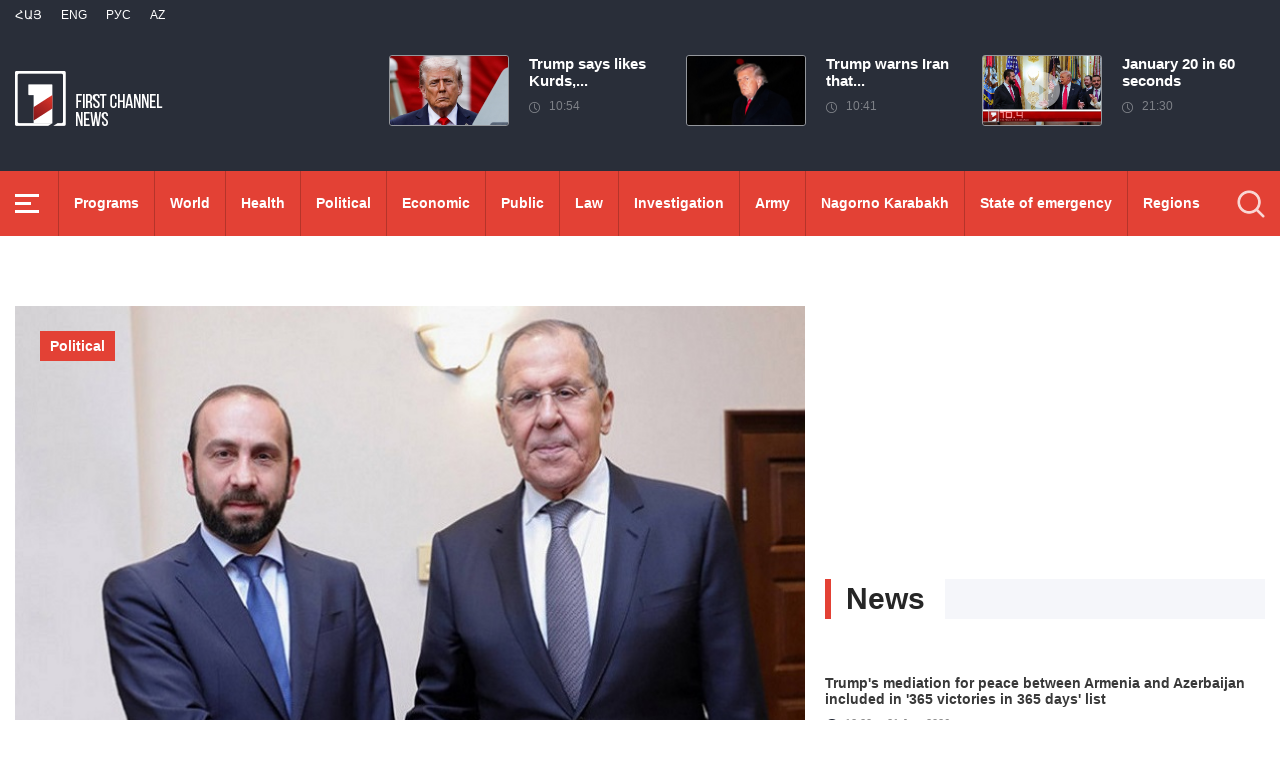

--- FILE ---
content_type: text/html; charset=utf-8
request_url: https://www.1lurer.am/en/2023/03/20/We-are-working-on-promoting-activities-aimed-at-delimitation-of-Armenian-Azerbaijani-border-with-su/899976
body_size: 14270
content:
<!DOCTYPE html>
<!--[if lte IE 1]>
##########################################################################
#
#                  _           _     _             _    _      _ _
#                 (_)         | |   | |           | |  | |    | (_)
#  _ __  _ __ ___  _  ___  ___| |_  | |__  _   _  | |__| | ___| |___  __
# | '_ \| '__/ _ \| |/ _ \/ __| __| | '_ \| | | | |  __  |/ _ \ | \ \/ /
# | |_) | | | (_) | |  __/ (__| |_  | |_) | |_| | | |  | |  __/ | |>  <
# | .__/|_|  \___/| |\___|\___|\__| |_.__/ \__, | |_|  |_|\___|_|_/_/\_\
# | |            _/ |                       __/ |
# |_|           |__/                       |___/
#
# URL: www.helix.am
#
##########################################################################
<![endif]-->
<html lang="en">
<head>
    <meta charset="utf-8" />
    <meta name="viewport" content="width=device-width, initial-scale=1, maximum-scale=1, user-scalable=yes" />
        <meta property="fb:pages" content="264990917673484" />  <!--  fb instance_articles  -->
    <meta name="format-detection" content="telephone=no" />
    <meta name="apple-itunes-app" content="app-id=989715996" />
    <title>We are working on promoting activities aimed at delimitation of Armenian-Azerbaijani border with support of Russia: Lavrov</title>
<link rel="canonical" href="https://www.1lurer.am/en/2023/03/20/We-are-working-on-promoting-activities-aimed-at-delimitation-of-Armenian-Azerbaijani-border-with-su/899976"/>

<meta name="description" content="We are working on promoting activities aimed at delimitation of Armenian-Azerbaijani border with support of Russia: Lavrov" /><meta name="keywords" content="Lavrov, Mirzoyan, Armenia, Russia, Azerbaijan, foreign Ministers, news, lurer, 1lurer" /><meta property="og:title" content="We are working on promoting activities aimed at delimitation of Armenian-Azerbaijani border with support of Russia: Lavrov" /><meta property="og:description" content="We are working on promoting activities aimed at delimitation of Armenian-Azerbaijani border with support of Russia: Lavrov" /><meta property="og:url" content="https://www.1lurer.am/en/2023/03/20/We-are-working-on-promoting-activities-aimed-at-delimitation-of-Armenian-Azerbaijani-border-with-su/899976" /><meta property="og:image" content="https://www.1lurer.am/images/news/33/164396/f64185d106a4be_64185d106a516.jpeg" /><meta name="twitter:card" content="summary_large_image" /><meta name="twitter:title" content="We are working on promoting activities aimed at delimitation of Armenian-Azerbaijani border with support of Russia: Lavrov" /><meta name="twitter:description" content="We are working on promoting activities aimed at delimitation of Armenian-Azerbaijani border with support of Russia: Lavrov" /><meta name="twitter:url" content="https://www.1lurer.am/en/2023/03/20/We-are-working-on-promoting-activities-aimed-at-delimitation-of-Armenian-Azerbaijani-border-with-su/899976" /><meta name="twitter:image" content="https://www.1lurer.am/images/news/33/164396/f64185d106a4be_64185d106a516.jpeg" />        <script>var $app = {"localisation":{"not_ml":false,"lng":{"code":"en"},"trans":{"core.error.400.head_title":"400 Bad Request","core.error.400.message":"The request could not be understood by the server due to malformed syntax. The client SHOULD NOT repeat the request without modifications.","core.error.401.head_title":"401 Unauthorized","core.error.401.message":"Please log in to perform this action","core.error.403.head_title":"403 Forbidden","core.error.403.message":"The server understood the request, but is refusing to fulfill it. Authorization will not help and the request SHOULD NOT be repeated. If the request method was not HEAD and the server wishes to make public why the request has not been fulfilled, it SHOULD describe the reason for the refusal in the entity. If the server does not wish to make this information available to the client, the status code 404 (Not Found) can be used instead.","core.error.404.head_title":" 404 Not Found","core.error.404.message":"Sorry, that page does not exist","core.error.405.head_title":"405 Method Not Allowed","core.error.405.message":"The method specified in the Request-Line is not allowed for the resource identified by the Request-URI. The response MUST include an Allow header containing a list of valid methods for the requested resource.","core.error.500.head_title":"500 Internal Server Error","core.error.500.message":"The server encountered an unexpected condition which prevented it from fulfilling the request.","core.error.verify_network.head_title":"Verify network","core.error.verify_network.message":"Verify network","core.error.timeout.head_title":"Timeout","core.error.timeout.message":"Timeout","core.error.modal.button.ok":"ok"}}};</script>
            <link rel="icon" href="/img/news/favicon.png?v=1" />
    <link rel="shortcut icon" href="/img/news/favicon.ico?v=1" />
    <link rel="stylesheet" href="/build/css/news-main.css?v=507" />
    <link rel="apple-touch-icon-precomposed" sizes="57x57" href="/img/news/apple-touch-icon-57x57-precomposed.png?v=1" />
    <link rel="apple-touch-icon-precomposed" sizes="72x72" href="/img/news/apple-touch-icon-72x72-precomposed.png?v=1" />
    <link rel="apple-touch-icon-precomposed" sizes="114x114" href="/img/news/apple-touch-icon-114x114-precomposed.png?v=1" />
    <link rel="alternate" type="application/rss+xml" title="RSS" href="https://www.1lurer.am/en/rss"/>

    <!-- Google tag (gtag.js) --> 
    <script async src="https://www.googletagmanager.com/gtag/js?id=G-ZCD3R01207"></script> 
    <script> 
        window.dataLayer = window.dataLayer || [];
        function gtag(){dataLayer.push(arguments);} 
        gtag('js', new Date()); 
        gtag('config', 'G-ZCD3R01207'); 
    </script>



    <script src="/build/js/top-libs.js?v=507"></script>
    <script>
        var $baseUrl = 'https://www.1tv.am/en/';
    </script>
</head>
<body class="en">
    <header>

        <div class="top-box">

            <div class="center clear-fix">

                <div class="top-box__left fl">

                    <ul class="language-list">
                                                        <li class="language-list__item ver-top-box">
                                    <a href="https://www.1lurer.am/hy/2023/03/20/We-are-working-on-promoting-activities-aimed-at-delimitation-of-Armenian-Azerbaijani-border-with-su/899976"
                                       class="language-list__link db fs12 tu  language-list__link--active ">Հայ</a>
                                </li>
                                                                <li class="language-list__item ver-top-box">
                                    <a href="https://www.1lurer.am/en/2023/03/20/We-are-working-on-promoting-activities-aimed-at-delimitation-of-Armenian-Azerbaijani-border-with-su/899976"
                                       class="language-list__link db fs12 tu  language-list__link--active ">Eng</a>
                                </li>
                                                                <li class="language-list__item ver-top-box">
                                    <a href="https://www.1lurer.am/ru/2023/03/20/We-are-working-on-promoting-activities-aimed-at-delimitation-of-Armenian-Azerbaijani-border-with-su/899976"
                                       class="language-list__link db fs12 tu  language-list__link--active ">РУС</a>
                                </li>
                                                                <li class="language-list__item ver-top-box">
                                    <a href="https://www.1lurer.am/az/2023/03/20/We-are-working-on-promoting-activities-aimed-at-delimitation-of-Armenian-Azerbaijani-border-with-su/899976"
                                       class="language-list__link db fs12 tu  language-list__link--active ">Az</a>
                                </li>
                                                    </ul>

                    <a href="/en" class="top-box__logo db sprite"></a>

                </div>

                <div class="top-box__right">
                                            <div class="hot-news">
                            
                                <div class="hot-news__item">
                                    <a href="https://www.1lurer.am/en/2026/01/21/Trump-says-likes-Kurds-tries-to-protect-them/1450684" class="hot-news__link db">
                                    <span class="hot-news__inner db clear-fix">
                                        <span class="hot-news__img-box db fl pr">
                                            <img class="hot-news__img" src="/images/news/53/264803/thumbs_b_c_6181fe1444dad651ce51827f54713394/l-15x0wh-834x486z-0.9424.jpeg" alt="Trump says likes Kurds, tries to protect them" />
                                        </span>
                                        <span class="hot-news__right-box db">
                                            <span class="hot-news__title db fb fs15">Trump says likes Kurds,...</span>
                                            <span class="hot-news__time db fs12 sprite-b pr">10:54</span>
                                        </span>
                                    </span>
                                    </a>
                                </div>

                            
                                <div class="hot-news__item">
                                    <a href="https://www.1lurer.am/en/2026/01/21/Trump-warns-Iran-that-it-would-be-blown-up-if-he’s-assassinated/1450682" class="hot-news__link db">
                                    <span class="hot-news__inner db clear-fix">
                                        <span class="hot-news__img-box db fl pr">
                                            <img class="hot-news__img" src="/images/news/53/264802/2026_01_20t073036z_72976680_rc2v4jat5a4r_rtrmadp_3_usa_trump_1024x683/l-0x43wh-1024x597z-0.7676.jpeg" alt="Trump warns Iran that it would be 'blown up' if he’s assassinated" />
                                        </span>
                                        <span class="hot-news__right-box db">
                                            <span class="hot-news__title db fb fs15">Trump warns Iran that...</span>
                                            <span class="hot-news__time db fs12 sprite-b pr">10:41</span>
                                        </span>
                                    </span>
                                    </a>
                                </div>

                            
                                <div class="hot-news__item">
                                    <a href="https://www.1lurer.am/en/2026/01/20/January-20-in-60-seconds/1450363" class="hot-news__link db">
                                    <span class="hot-news__inner db clear-fix">
                                        <span class="hot-news__img-box hot-news__img-box--video-icon sprite-b  db fl pr">
                                            <img class="hot-news__img" src="/images/news/53/264744/1lurer_am_january_20_in_60_seconds/l-0x0wh-786x458z-1.jpeg" alt="January 20 in 60 seconds" />
                                        </span>
                                        <span class="hot-news__right-box db">
                                            <span class="hot-news__title db fb fs15">January 20 in 60 seconds</span>
                                            <span class="hot-news__time db fs12 sprite-b pr">21:30</span>
                                        </span>
                                    </span>
                                    </a>
                                </div>

                                                    </div>
                    
                </div>

            </div>

        </div>

        <div class="red-box">
            <div class="red-box__inner">
                <div class="center pr">

                    
                    <div id="burger">
                        <div class="lines line-1"></div>
                        <div class="lines line-2"></div>
                        <div class="lines line-3"></div>
                    </div>

                    <nav class="menu">
                                                    <ul class="menu__list">
                                <li class="menu__item ver-top-box pr">
                                    <a href="https://www.1lurer.am/en/tv_program/list" class="menu__link db fb">Programs </a>
                                </li><li class="menu__item ver-top-box pr">
                                    <a href="https://www.1lurer.am/en/category/International" class="menu__link db fb">World</a>
                                                                        </li><li class="menu__item ver-top-box pr">
                                    <a href="https://www.1lurer.am/en/category/health" class="menu__link db fb">Health</a>
                                                                        </li><li class="menu__item ver-top-box pr">
                                    <a href="https://www.1lurer.am/en/category/Political" class="menu__link db fb">Political</a>
                                                                        </li><li class="menu__item ver-top-box pr">
                                    <a href="https://www.1lurer.am/en/category/Economic" class="menu__link db fb">Economic</a>
                                                                        </li><li class="menu__item ver-top-box pr">
                                    <a href="https://www.1lurer.am/en/category/Public_" class="menu__link db fb">Public</a>
                                                                            <ul class="menu__sub dn">
                                                                                            <li class="menu__sub-item">
                                                    <a href="https://www.1lurer.am/en/category/azgayinanvtangutyun" class="menu__sub-link db fb">National security</a>
                                                </li>
                                                                                        </ul>
                                                                        </li><li class="menu__item ver-top-box pr">
                                    <a href="https://www.1lurer.am/en/category/iravakan" class="menu__link db fb">Law</a>
                                                                        </li><li class="menu__item ver-top-box pr">
                                    <a href="https://www.1lurer.am/en/category/hetaqnnutyun" class="menu__link db fb">Investigation</a>
                                                                        </li><li class="menu__item ver-top-box pr">
                                    <a href="https://www.1lurer.am/en/category/banak" class="menu__link db fb">Army</a>
                                                                            <ul class="menu__sub dn">
                                                                                            <li class="menu__sub-item">
                                                    <a href="https://www.1lurer.am/en/category/iravichakysahmanin" class="menu__sub-link db fb">Eye on the border</a>
                                                </li>
                                                                                        </ul>
                                                                        </li><li class="menu__item ver-top-box pr">
                                    <a href="https://www.1lurer.am/en/category/arcax" class="menu__link db fb">Nagorno Karabakh</a>
                                                                        </li><li class="menu__item ver-top-box pr">
                                    <a href="https://www.1lurer.am/en/category/artakarg" class="menu__link db fb">State of emergency</a>
                                                                        </li><li class="menu__item ver-top-box pr">
                                    <a href="https://www.1lurer.am/en/category/regions" class="menu__link db fb">Regions</a>
                                                                        </li><li class="menu__item ver-top-box pr">
                                    <a href="https://www.1lurer.am/en/category/attackonartsakh" class="menu__link db fb">Nagorno Karabakh under attack</a>
                                                                        </li><li class="menu__item ver-top-box pr">
                                    <a href="https://www.1lurer.am/en/category/diaspora" class="menu__link db fb">Diaspora</a>
                                                                        </li><li class="menu__item ver-top-box pr">
                                    <a href="https://www.1lurer.am/en/category/Cultural_" class="menu__link db fb">Cultural</a>
                                                                        </li><li class="menu__item ver-top-box pr">
                                    <a href="https://www.1lurer.am/en/category/Sport_" class="menu__link db fb">Sport</a>
                                                                        </li><li class="menu__item ver-top-box pr">
                                    <a href="https://www.1lurer.am/en/category/taracashrjan" class="menu__link db fb">Region</a>
                                                                        </li>                            </ul>
                                            </nav>
                    <form class="search-form" action="https://www.1lurer.am/en/search" method="get">
                        <div class="search-form__box pr dn">
                            <input class="search-form__field fb" type="text" name="q" placeholder="Search" />
                            <button class="search-form__button sprite" type="submit"></button>
                        </div>
                        <button class="search-form__button search-form__button--form-toggle sprite" type="button"></button>
                    </form>

                </div>
            </div>
        </div>

    </header>
    <main>
        <script>
    var increaseNewsId = 899976;
</script>
<div class="content-wrapper">

    <div class="center clear-fix">

        <aside class="content-wrapper__left fl">
            <article>

                <div class="fade-slider-wrapper fade-slider-wrapper--static">
                                            <div class="fade-slider-wrapper__item pr">
                            <div class="fade-slider-wrapper__img-box">
                                <img class="fade-slider-wrapper__img" src="/images/news/33/164396/f64185d106a4be_64185d106a516.jpeg" alt="We are working on promoting activities aimed at delimitation of Armenian-Azerbaijani border with support of Russia: Lavrov" alt="We are working on promoting activities aimed at delimitation of Armenian-Azerbaijani border with support of Russia: Lavrov" />

                            </div>
                                                            <a href="https://www.1lurer.am/en/category/Political" class="fade-slider-wrapper__category db fb fs14">Political</a>
                                                        <div class="fade-slider-wrapper__date-box">
                                <span class="fade-slider-wrapper__time fs14 ver-top-box sprite-b pr">17:36</span><span class="fade-slider-wrapper__date fs14 ver-top-box">20 Mar, 2023</span>
                            </div>
                        </div>
                                            <time datetime="2023-03-20 17:36:26" pubdate="pubdate"></time>
                    <h1 class="fade-slider-wrapper__title fb fs34">We are working on promoting activities aimed at delimitation of Armenian-Azerbaijani border with support of Russia: Lavrov</h1>
                </div>

                <div class="static-content fs18">
                                                            <p>
	After the meeting, the press conference of Russian Foreign Minister Lavrov and Armenian Foreign Minister Mirzoyan was held.</p>
<p>
	&ldquo;We held very rich negotiations, discussed the entire system of bilateral relations in all areas: regional, international issues and outlined the future ways of our strategic partnership.</p>
<p>
	We talked about the disturbing situation in the South Caucasus. We see the unconcealed desire of the West to turn Russia and Armenia against each other, to disrupt the security of the region, which is done not for the sake of the countries of the region, but for their own geopolitical interests. I am sure that such attempts are doomed to failure.</p>
<p>
	We discussed in detail the ways of settling the situation in the Lachin Corridor and the entire Karabakh, we emphasized the restoration of the negotiation process in all directions of the trilateral agreements. We hope that the work we are doing in the direction of unblocking transport and economic ties in the South Caucasus will help the deputy prime ministers of the three states to reach certain agreements soon.</p>
<p>
	We are working on promoting activities aimed at the delimitation of the Armenian-Azerbaijani border with the support of Russia. The Russian side is ready to support the peace treaty between Yerevan and Baku. I am sincerely satisfied with the results of today&#39;s negotiations. We were sincere, and I am sure this meeting will contribute even more to the mutual understanding and deepening of ties between our two states, as well as to the establishment of stability in the South Caucasus,&rdquo; said the Russian Foreign Minister in his introductory speech at the press conference.</p>                </div>

                                <div class="content-wrapper__author-copyrights">
                                                                <div class="content-wrapper__author-top">Views <strong class="content-wrapper__author-full-name">271</strong></div>
                                            <div class="content-wrapper__author-icon ver-top-box sprite fl"></div>
                    <div class="addthis_toolbox addthis_20x20_style ver-top-box">
                        <a class="addthis_button_facebook db" href="javascript:;" onclick="shareOnFacebook()">
                            <img src="/img/news/soc-icons/fb.svg" alt="facebook icon" />
                        </a>
                        <a class="addthis_button_twitter db" href="javascript:;" onclick="shareOnTwitter()">
                            <img src="/img/news/soc-icons/tw.svg?v=1" alt="twitter icon" />
                        </a>
                                            </div>

                    <script>
                        const [windowWidth, windowHeight] = [window.innerWidth / 2, window.innerHeight / 2];
                        const [windowLeft, windowTop] = [(window.innerWidth - windowWidth) / 2, (window.innerHeight - windowHeight) / 2];

                        function shareOnFacebook() {
                            const fbUrl = `https://www.facebook.com/sharer.php?u=${encodeURIComponent(window.location.href)}`;
                            window.open(fbUrl, "_blank", `width=${windowWidth},height=${windowHeight},left=${windowLeft},top=${windowTop}`);
                        }

                        function shareOnTwitter() {
                            const tweetUrl = `https://twitter.com/intent/tweet`;
                            window.open(tweetUrl, "_blank", `width=${windowWidth},height=${windowHeight},left=${windowLeft},top=${windowTop}`);
                        }
                    </script>
                </div>

                                    <div class="content-wrapper__title">
                        <h2 class="content-wrapper__title-header fb fs30 ver-top-box">Related News</h2>
                    </div>

                    <ul class="list list--third list--with-bottom-space">
                        <li class="list__item ver-top-box pr">
                            <div class="list__link-box pr">
                                <a href="https://www.1lurer.am/en/2023/03/20/Trilateral-statements-remain-key-to-stabilization-of-situation-in-the-region-Lavrov-at-meeting-with/899856" class="list__link db">
                                <span class="list__img-box db pr">
                                    <img src="/images/news/33/164375/1_20_03_23_lavrov_mirzoyan_1lurer_am/l-0x0wh-786x458z-1.jpeg" alt="Trilateral statements remain key to stabilization of situation in the region: Lavrov at meeting with Mirzoyan" />
                                </span>
                                    <span class="list__date-box db">
                                    <span class="list__time fs14 ver-top-box sprite-b pr">15:04</span><span class="list__date fs14 ver-top-box">20 Mar, 2023</span>
                                </span>
                                    <span class="list__title db fb fs20">Trilateral statements remain key to stabilization of situation in the region: Lavrov at meeting with Mirzoyan</span>
                                </a>
                                                                    <a href="https://www.1lurer.am/en/category/Political" class="list__category db fb fs14">Political</a>
                                                            </div>
                            </li>                    </ul>

                    
            </article>
        </aside>

        <aside class="content-wrapper__right">
            <div class="live-video-wrapper pr">
                <div class="live-btn ver-top-box fs15 fb tu" style="display: none;">Հիմա եթերում</div>
                <a href="https://www.1tv.am/hy/api/live/player" class="live-img db pr sprite-b loading play" style="height: 240px">
                    <iframe id="ls_embed_1458817080"
                            src="//swf.livestreamingcdn.com/iframe/armeniatv/cdn1dvr-3.php?chan=3&amp;abr=1"
                            frameborder=“0" scrolling=“no” align=“middle” webkitallowfullscreen mozallowfullscreen
                            allowfullscreen
                            style="width: 100%; height: 240px; margin-bottom: 33px;"></iframe>
                    <script type="text/javascript" data-embed_id="ls_embed_1458817080"
                            src="//livestream.com/assets/plugins/referrer_tracking.js"></script>
                </a>
            </div>

            
    <div style="margin-top: 33px" class="content-wrapper__news-feed">
        <a class="content-wrapper__title db" href="https://www.1lurer.am/en/block/show_in_news_feed">
            <span class="content-wrapper__title-header fb fs30 ver-top-box">News</span>
        </a>

        <div class="news-feed scroller-block">
            <ul class="news-feed__list">
                <li class="news-feed__item">
                    <a href="https://www.1lurer.am/en/2026/01/21/Trump-s-mediation-for-peace-between-Armenia-and-Azerbaijan-included-in-՛365-victories-in-365-days՛/1450722" class="news-feed__link db">
                        <span class="news-feed__title db fb fs14">Trump's mediation for peace between Armenia and Azerbaijan included in '365 victories in 365 days' list</span>
                        <span class="news-feed__time fs11 ver-top-box sprite-b pr">12:20</span><span class="news-feed__date fs11 ver-top-box">21 Jan, 2026</span>
                    </a>
                    </li><li class="news-feed__item">
                    <a href="https://www.1lurer.am/en/2026/01/21/Vahan-Kostanyan-discussed-opportunities-expected-from-TRIPP-Route-project-with-members-of-Italy-Arm/1450701" class="news-feed__link db">
                        <span class="news-feed__title db fb fs14">Vahan Kostanyan discussed opportunities expected from 'TRIPP Route' project with members of Italy-Armenia Friendship Group</span>
                        <span class="news-feed__time fs11 ver-top-box sprite-b pr">12:00</span><span class="news-feed__date fs11 ver-top-box">21 Jan, 2026</span>
                    </a>
                    </li><li class="news-feed__item">
                    <a href="https://www.1lurer.am/en/2026/01/21/Trump-says-likes-Kurds-tries-to-protect-them/1450684" class="news-feed__link db">
                        <span class="news-feed__title db fb fs14">Trump says likes Kurds, tries to protect them</span>
                        <span class="news-feed__time fs11 ver-top-box sprite-b pr">10:54</span><span class="news-feed__date fs11 ver-top-box">21 Jan, 2026</span>
                    </a>
                    </li><li class="news-feed__item">
                    <a href="https://www.1lurer.am/en/2026/01/21/New-train-accident-in-Spain-train-driver-killed-more-than-three-dozen-injured/1450666" class="news-feed__link db">
                        <span class="news-feed__title db fb fs14">New train accident in Spain: train driver killed, more than three dozen injured</span>
                        <span class="news-feed__time fs11 ver-top-box sprite-b pr">10:52</span><span class="news-feed__date fs11 ver-top-box">21 Jan, 2026</span>
                    </a>
                    </li><li class="news-feed__item">
                    <a href="https://www.1lurer.am/en/2026/01/21/Trump-warns-Iran-that-it-would-be-blown-up-if-he’s-assassinated/1450682" class="news-feed__link db">
                        <span class="news-feed__title db fb fs14">Trump warns Iran that it would be 'blown up' if he’s assassinated</span>
                        <span class="news-feed__time fs11 ver-top-box sprite-b pr">10:41</span><span class="news-feed__date fs11 ver-top-box">21 Jan, 2026</span>
                    </a>
                    </li><li class="news-feed__item">
                    <a href="https://www.1lurer.am/en/2026/01/21/The-best-route-for-ensuring-connectivity-between-Europe-and-Asia-is-the-South-Caucasus-Vahagn-Khach/1450636" class="news-feed__link db">
                        <span class="news-feed__title db fb fs14">The best route for ensuring connectivity between Europe and Asia is the South Caucasus: Vahagn Khachaturyan</span>
                        <span class="news-feed__time fs11 ver-top-box sprite-b pr">09:21</span><span class="news-feed__date fs11 ver-top-box">21 Jan, 2026</span>
                    </a>
                    </li><li class="news-feed__item">
                    <a href="https://www.1lurer.am/en/2026/01/21/Trump-s-plane-returns-to-air-base-due-to-problems/1450613" class="news-feed__link db">
                        <span class="news-feed__title db fb fs14">Trump's plane returns to air base due to problems</span>
                        <span class="news-feed__time fs11 ver-top-box sprite-b pr">08:47</span><span class="news-feed__date fs11 ver-top-box">21 Jan, 2026</span>
                    </a>
                    </li><li class="news-feed__item">
                    <a href="https://www.1lurer.am/en/2026/01/20/Establishment-of-diplomatic-relations-between-Armenia-Turkey-and-Armenia-Azerbaijan-will-take-place/1450540" class="news-feed__link db">
                        <span class="news-feed__title db fb fs14">Establishment of diplomatic relations between Armenia-Turkey and Armenia-Azerbaijan will take place simultaneously: Aliyev</span>
                        <span class="news-feed__time fs11 ver-top-box sprite-b pr">23:02</span><span class="news-feed__date fs11 ver-top-box">20 Jan, 2026</span>
                    </a>
                    </li><li class="news-feed__item">
                    <a href="https://www.1lurer.am/en/2026/01/20/President-Vahagn-Khachaturyan-met-with-the-President-of-the-Republic-of-Poland-Karol-Nawrocki/1450480" class="news-feed__link db">
                        <span class="news-feed__title db fb fs14">President Vahagn Khachaturyan met with the President of the Republic of Poland, Karol Nawrocki</span>
                        <span class="news-feed__time fs11 ver-top-box sprite-b pr">21:33</span><span class="news-feed__date fs11 ver-top-box">20 Jan, 2026</span>
                    </a>
                    </li><li class="news-feed__item">
                    <a href="https://www.1lurer.am/en/2026/01/20/January-20-in-60-seconds/1450363" class="news-feed__link db">
                        <span class="news-feed__title db fb fs14">January 20 in 60 seconds</span>
                        <span class="news-feed__time fs11 ver-top-box sprite-b pr">21:30</span><span class="news-feed__date fs11 ver-top-box">20 Jan, 2026</span>
                    </a>
                    </li><li class="news-feed__item">
                    <a href="https://www.1lurer.am/en/2026/01/20/EU-s-von-der-Leyen-urges-new-European-independence-hails-potential-India-deal/1450434" class="news-feed__link db">
                        <span class="news-feed__title db fb fs14">EU's von der Leyen urges 'new European independence', hails potential India deal</span>
                        <span class="news-feed__time fs11 ver-top-box sprite-b pr">19:44</span><span class="news-feed__date fs11 ver-top-box">20 Jan, 2026</span>
                    </a>
                    </li><li class="news-feed__item">
                    <a href="https://www.1lurer.am/en/2026/01/20/EU-to-hold-its-ground-on-Greenland-tariffs-would-undermine-prosperity-Kallas/1450335" class="news-feed__link db">
                        <span class="news-feed__title db fb fs14">EU to hold its ground on Greenland, tariffs would undermine prosperity, Kallas</span>
                        <span class="news-feed__time fs11 ver-top-box sprite-b pr">18:40</span><span class="news-feed__date fs11 ver-top-box">20 Jan, 2026</span>
                    </a>
                    </li><li class="news-feed__item">
                    <a href="https://www.1lurer.am/en/2026/01/20/Bulgaria-s-President-Radev-resigns-amid-speculation-he-will-form-his-own-party/1450230" class="news-feed__link db">
                        <span class="news-feed__title db fb fs14">Bulgaria's President Radev resigns amid speculation he will form his own party</span>
                        <span class="news-feed__time fs11 ver-top-box sprite-b pr">15:46</span><span class="news-feed__date fs11 ver-top-box">20 Jan, 2026</span>
                    </a>
                    </li><li class="news-feed__item">
                    <a href="https://www.1lurer.am/en/2026/01/20/Armenian-Prime-Minister-named-2026-Zayed-Award-for-Human-Fraternity-honouree/1450191" class="news-feed__link db">
                        <span class="news-feed__title db fb fs14">Armenian Prime Minister named 2026 Zayed Award for Human Fraternity honouree</span>
                        <span class="news-feed__time fs11 ver-top-box sprite-b pr">15:06</span><span class="news-feed__date fs11 ver-top-box">20 Jan, 2026</span>
                    </a>
                    </li><li class="news-feed__item">
                    <a href="https://www.1lurer.am/en/2026/01/20/Trump-Al-Sharaa-underline-need-to-guarantee-rights-and-protection-of-Syria’s-Kurdish-people/1450077" class="news-feed__link db">
                        <span class="news-feed__title db fb fs14">Trump, Al-Sharaa underline need to guarantee rights and protection of Syria’s Kurdish people</span>
                        <span class="news-feed__time fs11 ver-top-box sprite-b pr">14:28</span><span class="news-feed__date fs11 ver-top-box">20 Jan, 2026</span>
                    </a>
                    </li><li class="news-feed__item">
                    <a href="https://www.1lurer.am/en/2026/01/20/Trump-threatens-Macron-with-tariffs-over-Gaza-peace-board-confirms-Putin-invitation/1450046" class="news-feed__link db">
                        <span class="news-feed__title db fb fs14">Trump threatens Macron with tariffs over Gaza peace board, confirms Putin invitation</span>
                        <span class="news-feed__time fs11 ver-top-box sprite-b pr">13:33</span><span class="news-feed__date fs11 ver-top-box">20 Jan, 2026</span>
                    </a>
                    </li><li class="news-feed__item">
                    <a href="https://www.1lurer.am/en/2026/01/20/Trump-says-he-spoke-with-NATO-s-Rutte-concerning-Greenland/1450010" class="news-feed__link db">
                        <span class="news-feed__title db fb fs14">Trump says he spoke with NATO's Rutte concerning Greenland</span>
                        <span class="news-feed__time fs11 ver-top-box sprite-b pr">12:58</span><span class="news-feed__date fs11 ver-top-box">20 Jan, 2026</span>
                    </a>
                    </li><li class="news-feed__item">
                    <a href="https://www.1lurer.am/en/2026/01/20/Rubio-Bayramov-discuss-confidence-building-measures-to-further-advance-peace-and-prosperity-in-Sout/1449976" class="news-feed__link db">
                        <span class="news-feed__title db fb fs14">Rubio, Bayramov discuss confidence-building measures to further advance peace and prosperity in South Caucasus</span>
                        <span class="news-feed__time fs11 ver-top-box sprite-b pr">11:28</span><span class="news-feed__date fs11 ver-top-box">20 Jan, 2026</span>
                    </a>
                    </li><li class="news-feed__item">
                    <a href="https://www.1lurer.am/en/2026/01/19/January-19-in-60-seconds/1449632" class="news-feed__link db">
                        <span class="news-feed__title db fb fs14">January 19 in 60 seconds</span>
                        <span class="news-feed__time fs11 ver-top-box sprite-b pr">21:00</span><span class="news-feed__date fs11 ver-top-box">19 Jan, 2026</span>
                    </a>
                    </li><li class="news-feed__item">
                    <a href="https://www.1lurer.am/en/2026/01/19/US-troops-have-been-withdrawn-from-Iraq-except-for-Iraqi-Kurdistan/1449552" class="news-feed__link db">
                        <span class="news-feed__title db fb fs14">US troops have been withdrawn from Iraq, except for Iraqi Kurdistan</span>
                        <span class="news-feed__time fs11 ver-top-box sprite-b pr">20:51</span><span class="news-feed__date fs11 ver-top-box">19 Jan, 2026</span>
                    </a>
                    </li><li class="news-feed__item">
                    <a href="https://www.1lurer.am/en/2026/01/19/Japan-s-Prime-Minister-decides-to-hold-snap-elections-for-the-lower-house-of-parliament/1449720" class="news-feed__link db">
                        <span class="news-feed__title db fb fs14">Japan's Prime Minister decides to hold snap elections for lower house of parliament</span>
                        <span class="news-feed__time fs11 ver-top-box sprite-b pr">20:26</span><span class="news-feed__date fs11 ver-top-box">19 Jan, 2026</span>
                    </a>
                    </li><li class="news-feed__item">
                    <a href="https://www.1lurer.am/en/2026/01/19/Any-attack-on-the-country-s-Supreme-Leader-Ali-Khamenei-is-a-war-on-the-Iranian-people-Pezeshkia/1449710" class="news-feed__link db">
                        <span class="news-feed__title db fb fs14">Any attack on country's Supreme Leader Ali Khamenei is war on Iranian people: Pezeshkian</span>
                        <span class="news-feed__time fs11 ver-top-box sprite-b pr">20:12</span><span class="news-feed__date fs11 ver-top-box">19 Jan, 2026</span>
                    </a>
                    </li><li class="news-feed__item">
                    <a href="https://www.1lurer.am/en/2026/01/19/EU-intends-to-resolve-Greenland-dispute-with-US-through-diplomacy/1449594" class="news-feed__link db">
                        <span class="news-feed__title db fb fs14">EU intends to resolve Greenland dispute with US through diplomacy</span>
                        <span class="news-feed__time fs11 ver-top-box sprite-b pr">19:37</span><span class="news-feed__date fs11 ver-top-box">19 Jan, 2026</span>
                    </a>
                    </li><li class="news-feed__item">
                    <a href="https://www.1lurer.am/en/2026/01/19/PM-Pashinyan-sends-telegram-of-condolences-to-the-Prime-Minister-of-Spain/1449681" class="news-feed__link db">
                        <span class="news-feed__title db fb fs14">PM Pashinyan sends telegram of condolences to the Prime Minister of Spain</span>
                        <span class="news-feed__time fs11 ver-top-box sprite-b pr">19:11</span><span class="news-feed__date fs11 ver-top-box">19 Jan, 2026</span>
                    </a>
                    </li><li class="news-feed__item">
                    <a href="https://www.1lurer.am/en/2026/01/19/I-no-longer-feel-an-obligation-to-think-purely-of-peace-Trump/1449667" class="news-feed__link db">
                        <span class="news-feed__title db fb fs14">I no longer feel an obligation to think purely of peace: Trump</span>
                        <span class="news-feed__time fs11 ver-top-box sprite-b pr">19:04</span><span class="news-feed__date fs11 ver-top-box">19 Jan, 2026</span>
                    </a>
                    </li><li class="news-feed__item">
                    <a href="https://www.1lurer.am/en/2026/01/19/Right-of-persons-subjected-to-violence-to-receive-full-judicial-protection-from-the-state-to-be-ens/1449560" class="news-feed__link db">
                        <span class="news-feed__title db fb fs14">Right of persons subjected to violence to receive full judicial protection from state to be ensured</span>
                        <span class="news-feed__time fs11 ver-top-box sprite-b pr">18:03</span><span class="news-feed__date fs11 ver-top-box">19 Jan, 2026</span>
                    </a>
                    </li><li class="news-feed__item">
                    <a href="https://www.1lurer.am/en/2026/01/19/Liquefied-gas-to-be-imported-to-Armenia-by-rail-via-Azerbaijan/1449596" class="news-feed__link db">
                        <span class="news-feed__title db fb fs14">Liquefied gas to be imported to Armenia by rail via Azerbaijan</span>
                        <span class="news-feed__time fs11 ver-top-box sprite-b pr">17:54</span><span class="news-feed__date fs11 ver-top-box">19 Jan, 2026</span>
                    </a>
                    </li><li class="news-feed__item">
                    <a href="https://www.1lurer.am/en/2026/01/19/Iranian-Foreign-Minister-Will-Not-Attend-World-Economic-Forum-in-Davos/1449532" class="news-feed__link db">
                        <span class="news-feed__title db fb fs14">Iranian Foreign Minister will not attend World Economic Forum in Davos</span>
                        <span class="news-feed__time fs11 ver-top-box sprite-b pr">17:23</span><span class="news-feed__date fs11 ver-top-box">19 Jan, 2026</span>
                    </a>
                    </li><li class="news-feed__item">
                    <a href="https://www.1lurer.am/en/2026/01/19/Nature-of-Armenia–Georgia-relations-precludes-any-obstacles-including-those-from-third-countries-Kh/1449549" class="news-feed__link db">
                        <span class="news-feed__title db fb fs14">Nature of Armenia–Georgia relations precludes any obstacles, including those from third countries: Khandanyan</span>
                        <span class="news-feed__time fs11 ver-top-box sprite-b pr">17:15</span><span class="news-feed__date fs11 ver-top-box">19 Jan, 2026</span>
                    </a>
                    </li><li class="news-feed__item">
                    <a href="https://www.1lurer.am/en/2026/01/19/Nikol-Pashinyan-to-be-awarded-Zayed-Prize-in-recognition-of-peace-between-Armenia-and-Azerbaijan/1449546" class="news-feed__link db">
                        <span class="news-feed__title db fb fs14">Nikol Pashinyan to be awarded Zayed Prize in recognition of peace between Armenia and Azerbaijan</span>
                        <span class="news-feed__time fs11 ver-top-box sprite-b pr">17:06</span><span class="news-feed__date fs11 ver-top-box">19 Jan, 2026</span>
                    </a>
                    </li><li class="news-feed__item">
                    <a href="https://www.1lurer.am/en/2026/01/19/Procedure-for-operating-sports-management-information-system-to-be-established/1449463" class="news-feed__link db">
                        <span class="news-feed__title db fb fs14">Procedure for operating sports management information system to be established</span>
                        <span class="news-feed__time fs11 ver-top-box sprite-b pr">16:47</span><span class="news-feed__date fs11 ver-top-box">19 Jan, 2026</span>
                    </a>
                    </li><li class="news-feed__item">
                    <a href="https://www.1lurer.am/en/2026/01/19/No-fatalities-recorded-on-line-of-contact-with-adversary-in-2025-Arman-Sargsyan/1449503" class="news-feed__link db">
                        <span class="news-feed__title db fb fs14">No fatalities recorded on line of contact with adversary in 2025: Arman Sargsyan</span>
                        <span class="news-feed__time fs11 ver-top-box sprite-b pr">16:37</span><span class="news-feed__date fs11 ver-top-box">19 Jan, 2026</span>
                    </a>
                    </li><li class="news-feed__item">
                    <a href="https://www.1lurer.am/en/2026/01/19/New-regulations-to-law-On-Military-Service-and-Status-of-a-Serviceman/1449471" class="news-feed__link db">
                        <span class="news-feed__title db fb fs14">New regulations to law On Military Service and Status of a Serviceman</span>
                        <span class="news-feed__time fs11 ver-top-box sprite-b pr">16:08</span><span class="news-feed__date fs11 ver-top-box">19 Jan, 2026</span>
                    </a>
                    </li><li class="news-feed__item">
                    <a href="https://www.1lurer.am/en/2026/01/19/Syrian-government-US-backed-Kurdish-forces-agree-immediate-ceasefire/1449442" class="news-feed__link db">
                        <span class="news-feed__title db fb fs14">Syrian government, US-backed Kurdish forces agree immediate ceasefire</span>
                        <span class="news-feed__time fs11 ver-top-box sprite-b pr">15:41</span><span class="news-feed__date fs11 ver-top-box">19 Jan, 2026</span>
                    </a>
                    </li><li class="news-feed__item">
                    <a href="https://www.1lurer.am/en/2026/01/19/Trump-invites-more-leaders-to-board-of-peace-for-Gaza-Reuters/1449376" class="news-feed__link db">
                        <span class="news-feed__title db fb fs14">Trump invites more leaders to board of peace for Gaza: Reuters</span>
                        <span class="news-feed__time fs11 ver-top-box sprite-b pr">14:34</span><span class="news-feed__date fs11 ver-top-box">19 Jan, 2026</span>
                    </a>
                    </li><li class="news-feed__item">
                    <a href="https://www.1lurer.am/en/2026/01/19/We-are-interested-in-situation-in-Iran-being-stable-Roubinian/1449366" class="news-feed__link db">
                        <span class="news-feed__title db fb fs14">We are interested in situation in Iran being stable: Roubinian</span>
                        <span class="news-feed__time fs11 ver-top-box sprite-b pr">14:06</span><span class="news-feed__date fs11 ver-top-box">19 Jan, 2026</span>
                    </a>
                    </li><li class="news-feed__item">
                    <a href="https://www.1lurer.am/en/2026/01/19/Armenia-Egypt-Memorandum-of-Understanding-on-Labor-Mobility-is-being-discussed/1449346" class="news-feed__link db">
                        <span class="news-feed__title db fb fs14">Armenia-Egypt Memorandum of Understanding on Labor Mobility is being discussed</span>
                        <span class="news-feed__time fs11 ver-top-box sprite-b pr">13:33</span><span class="news-feed__date fs11 ver-top-box">19 Jan, 2026</span>
                    </a>
                    </li><li class="news-feed__item">
                    <a href="https://www.1lurer.am/en/2026/01/19/Progress-in-Armenia-Turkey-settlement-will-not-only-not-harm-but-also-help-Armenia-Azerbaijan-relat/1449334" class="news-feed__link db">
                        <span class="news-feed__title db fb fs14">Progress in Armenia-Turkey settlement will not only not harm, but also help Armenia-Azerbaijan relations: Rubinyan</span>
                        <span class="news-feed__time fs11 ver-top-box sprite-b pr">13:13</span><span class="news-feed__date fs11 ver-top-box">19 Jan, 2026</span>
                    </a>
                    </li><li class="news-feed__item">
                    <a href="https://www.1lurer.am/en/2026/01/19/Thousands-killed-in-Iran-protests-some-in-‘inhuman-savage-manner’/1449299" class="news-feed__link db">
                        <span class="news-feed__title db fb fs14">Thousands killed in Iran protests, some in ‘inhuman, savage manner’: Ali Khamenei</span>
                        <span class="news-feed__time fs11 ver-top-box sprite-b pr">13:05</span><span class="news-feed__date fs11 ver-top-box">19 Jan, 2026</span>
                    </a>
                    </li><li class="news-feed__item">
                    <a href="https://www.1lurer.am/en/2026/01/19/As-long-as-it-takes-we-will-do-it-Alen-Simonyan-on-the-return-of-the-captives/1449279" class="news-feed__link db">
                        <span class="news-feed__title db fb fs14">As long as it takes, we will do it: Alen Simonyan on return of captives</span>
                        <span class="news-feed__time fs11 ver-top-box sprite-b pr">12:11</span><span class="news-feed__date fs11 ver-top-box">19 Jan, 2026</span>
                    </a>
                    </li><li class="news-feed__item">
                    <a href="https://www.1lurer.am/en/2026/01/19/Trains-cancelled-in-Madrid-as-death-toll-from-high-speed-collision-in-Spain-rises-to-39/1449274" class="news-feed__link db">
                        <span class="news-feed__title db fb fs14">Trains cancelled in Madrid as death toll from high-speed collision in Spain rises to 39</span>
                        <span class="news-feed__time fs11 ver-top-box sprite-b pr">12:06</span><span class="news-feed__date fs11 ver-top-box">19 Jan, 2026</span>
                    </a>
                    </li><li class="news-feed__item">
                    <a href="https://www.1lurer.am/en/2026/01/19/Trump-discusses-Greenland-situation-with-NATO-Secretary-General/1449258" class="news-feed__link db">
                        <span class="news-feed__title db fb fs14">Trump discusses Greenland situation with NATO Secretary General</span>
                        <span class="news-feed__time fs11 ver-top-box sprite-b pr">11:58</span><span class="news-feed__date fs11 ver-top-box">19 Jan, 2026</span>
                    </a>
                    </li><li class="news-feed__item">
                    <a href="https://www.1lurer.am/en/2026/01/19/Two-high-speed-trains-derail-in-Spain-police-sources-say-21-people-killed/1449240" class="news-feed__link db">
                        <span class="news-feed__title db fb fs14">Two high-speed trains derail in Spain, police sources say 21 people killed</span>
                        <span class="news-feed__time fs11 ver-top-box sprite-b pr">11:04</span><span class="news-feed__date fs11 ver-top-box">19 Jan, 2026</span>
                    </a>
                    </li><li class="news-feed__item">
                    <a href="https://www.1lurer.am/en/2026/01/19/NATO-has-been-telling-Denmark-for-20-years-to-eliminate-Russian-threat-in-Greenland-Trump/1449225" class="news-feed__link db">
                        <span class="news-feed__title db fb fs14">NATO has been telling Denmark for 20 years to eliminate Russian threat in Greenland: Trump</span>
                        <span class="news-feed__time fs11 ver-top-box sprite-b pr">09:48</span><span class="news-feed__date fs11 ver-top-box">19 Jan, 2026</span>
                    </a>
                    </li><li class="news-feed__item">
                    <a href="https://www.1lurer.am/en/2026/01/17/January-17-in-60-seconds/1448884" class="news-feed__link db">
                        <span class="news-feed__title db fb fs14">January 17 in 60 seconds</span>
                        <span class="news-feed__time fs11 ver-top-box sprite-b pr">21:00</span><span class="news-feed__date fs11 ver-top-box">17 Jan, 2026</span>
                    </a>
                    </li><li class="news-feed__item">
                    <a href="https://www.1lurer.am/en/2026/01/17/Trump-interferes-in-the-internal-affairs-of-all-countries-Hezbollah-Secretary-General/1448871" class="news-feed__link db">
                        <span class="news-feed__title db fb fs14">Trump interferes in internal affairs of all countries: Hezbollah Secretary General</span>
                        <span class="news-feed__time fs11 ver-top-box sprite-b pr">20:49</span><span class="news-feed__date fs11 ver-top-box">17 Jan, 2026</span>
                    </a>
                    </li><li class="news-feed__item">
                    <a href="https://www.1lurer.am/en/2026/01/17/Protesters-rally-in-Denmark-and-Greenland-against-Trump-annexation-threat/1448912" class="news-feed__link db">
                        <span class="news-feed__title db fb fs14">Protesters rally in Denmark and Greenland against Trump annexation threat</span>
                        <span class="news-feed__time fs11 ver-top-box sprite-b pr">20:34</span><span class="news-feed__date fs11 ver-top-box">17 Jan, 2026</span>
                    </a>
                    </li><li class="news-feed__item">
                    <a href="https://www.1lurer.am/en/2026/01/17/Klitschko-urged-Kiev-residents-to-leave-the-city/1448904" class="news-feed__link db">
                        <span class="news-feed__title db fb fs14">Klitschko urged Kiev residents to leave the city</span>
                        <span class="news-feed__time fs11 ver-top-box sprite-b pr">20:19</span><span class="news-feed__date fs11 ver-top-box">17 Jan, 2026</span>
                    </a>
                    </li><li class="news-feed__item">
                    <a href="https://www.1lurer.am/en/2026/01/17/Trump-invites-Erdogan-to-co-found-Gaza-Peace-Council/1448859" class="news-feed__link db">
                        <span class="news-feed__title db fb fs14">Trump invites Erdogan to co-found Gaza Peace Council</span>
                        <span class="news-feed__time fs11 ver-top-box sprite-b pr">19:16</span><span class="news-feed__date fs11 ver-top-box">17 Jan, 2026</span>
                    </a>
                    </li><li class="news-feed__item">
                    <a href="https://www.1lurer.am/en/2026/01/17/China-and-Canada-announce-mutual-tariff-reductions/1448852" class="news-feed__link db">
                        <span class="news-feed__title db fb fs14">China and Canada announce mutual tariff reductions</span>
                        <span class="news-feed__time fs11 ver-top-box sprite-b pr">18:28</span><span class="news-feed__date fs11 ver-top-box">17 Jan, 2026</span>
                    </a>
                    </li><li class="news-feed__item">
                    <a href="https://www.1lurer.am/en/2026/01/17/Russia-and-Ukraine-have-agreed-to-a-temporary-ceasefire-in-area-of-​-Zaporozhye-nuclear-power-plant/1448829" class="news-feed__link db">
                        <span class="news-feed__title db fb fs14">Russia and Ukraine have agreed to a temporary ceasefire in area of ​ Zaporizhzhia nuclear power plant: IAEA</span>
                        <span class="news-feed__time fs11 ver-top-box sprite-b pr">16:41</span><span class="news-feed__date fs11 ver-top-box">17 Jan, 2026</span>
                    </a>
                    </li><li class="news-feed__item">
                    <a href="https://www.1lurer.am/en/2026/01/17/Araghchi-and-Guterres-discussed-recent-developments-in-Iran/1448753" class="news-feed__link db">
                        <span class="news-feed__title db fb fs14">Araghchi and Guterres discussed recent developments in Iran</span>
                        <span class="news-feed__time fs11 ver-top-box sprite-b pr">16:32</span><span class="news-feed__date fs11 ver-top-box">17 Jan, 2026</span>
                    </a>
                    </li><li class="news-feed__item">
                    <a href="https://www.1lurer.am/en/2026/01/17/White-House-announces-composition-of-Gaza-Transition/1448762" class="news-feed__link db">
                        <span class="news-feed__title db fb fs14">White House announces composition of Gaza transitional oversight board</span>
                        <span class="news-feed__time fs11 ver-top-box sprite-b pr">15:54</span><span class="news-feed__date fs11 ver-top-box">17 Jan, 2026</span>
                    </a>
                    </li><li class="news-feed__item">
                    <a href="https://www.1lurer.am/en/2026/01/17/Suren-Papikyan-participated-in-solemn-event-dedicated-to-second-anniversary-of-formation-of-Special/1448777" class="news-feed__link db">
                        <span class="news-feed__title db fb fs14">Suren Papikyan participated in solemn event dedicated to second anniversary of formation of Special Forces</span>
                        <span class="news-feed__time fs11 ver-top-box sprite-b pr">15:37</span><span class="news-feed__date fs11 ver-top-box">17 Jan, 2026</span>
                    </a>
                    </li><li class="news-feed__item">
                    <a href="https://www.1lurer.am/en/2026/01/17/Kyiv-is-actively-working-with-Washington-on-important-documents-and-agreements-Zelensky/1448658" class="news-feed__link db">
                        <span class="news-feed__title db fb fs14">Kyiv is actively working with Washington on important documents and agreements: Zelensky</span>
                        <span class="news-feed__time fs11 ver-top-box sprite-b pr">14:58</span><span class="news-feed__date fs11 ver-top-box">17 Jan, 2026</span>
                    </a>
                    </li><li class="news-feed__item">
                    <a href="https://www.1lurer.am/en/2026/01/17/Tourism-Committee-will-participate-in-FITUR-2026-international-fair-in-Madrid/1448724" class="news-feed__link db">
                        <span class="news-feed__title db fb fs14">Tourism Committee will participate in FITUR 2026 international fair in Madrid</span>
                        <span class="news-feed__time fs11 ver-top-box sprite-b pr">14:32</span><span class="news-feed__date fs11 ver-top-box">17 Jan, 2026</span>
                    </a>
                    </li><li class="news-feed__item">
                    <a href="https://www.1lurer.am/en/2026/01/17/C-I-A-Director-Meets-With-Venezuela’s-Interim-President-in-Caracas/1448665" class="news-feed__link db">
                        <span class="news-feed__title db fb fs14">C.I.A. Director Meets With Venezuela’s Interim President in Caracas</span>
                        <span class="news-feed__time fs11 ver-top-box sprite-b pr">13:57</span><span class="news-feed__date fs11 ver-top-box">17 Jan, 2026</span>
                    </a>
                    </li><li class="news-feed__item">
                    <a href="https://www.1lurer.am/en/2026/01/17/I-convinced-myself-Trump-on-refusing-to-attack-Iran/1448649" class="news-feed__link db">
                        <span class="news-feed__title db fb fs14">I convinced myself: Trump on refusing to attack Iran</span>
                        <span class="news-feed__time fs11 ver-top-box sprite-b pr">13:26</span><span class="news-feed__date fs11 ver-top-box">17 Jan, 2026</span>
                    </a>
                    </li><li class="news-feed__item">
                    <a href="https://www.1lurer.am/en/2026/01/17/Syria-s-Sharaa-grants-Kurdish-Syrians-citizenship-language-rights-for-first-time-SANA-says/1448623" class="news-feed__link db">
                        <span class="news-feed__title db fb fs14">Syria's Sharaa grants Kurdish Syrians citizenship, language rights for first time: SANA</span>
                        <span class="news-feed__time fs11 ver-top-box sprite-b pr">12:49</span><span class="news-feed__date fs11 ver-top-box">17 Jan, 2026</span>
                    </a>
                    </li><li class="news-feed__item">
                    <a href="https://www.1lurer.am/en/2026/01/17/Canada-urges-its-citizens-to-leave-Iran-via-land-borders-with-Armenia-and-Turkey/1448573" class="news-feed__link db">
                        <span class="news-feed__title db fb fs14">Canada urges its citizens to leave Iran via land borders with Armenia and Turkey</span>
                        <span class="news-feed__time fs11 ver-top-box sprite-b pr">11:54</span><span class="news-feed__date fs11 ver-top-box">17 Jan, 2026</span>
                    </a>
                    </li><li class="news-feed__item">
                    <a href="https://www.1lurer.am/en/2026/01/17/Internationally-renowned-Fitch-Ratings-upgrades-Armenia’s-outlook-to-“positive”-Prime-Minister/1448580" class="news-feed__link db">
                        <span class="news-feed__title db fb fs14">Internationally renowned Fitch Ratings upgrades Armenia’s outlook to 'positive': Prime Minister</span>
                        <span class="news-feed__time fs11 ver-top-box sprite-b pr">10:53</span><span class="news-feed__date fs11 ver-top-box">17 Jan, 2026</span>
                    </a>
                    </li><li class="news-feed__item">
                    <a href="https://www.1lurer.am/en/2026/01/16/January-16-in-60-seconds/1448319" class="news-feed__link db">
                        <span class="news-feed__title db fb fs14">January 16 in 60 seconds</span>
                        <span class="news-feed__time fs11 ver-top-box sprite-b pr">21:00</span><span class="news-feed__date fs11 ver-top-box">16 Jan, 2026</span>
                    </a>
                    </li><li class="news-feed__item">
                    <a href="https://www.1lurer.am/en/2026/01/16/Trump-threatens-countries-opposing-US-plans-on-Greenland-with-tariffs/1448421" class="news-feed__link db">
                        <span class="news-feed__title db fb fs14">Trump threatens countries opposing US plans on Greenland with tariffs: TASS</span>
                        <span class="news-feed__time fs11 ver-top-box sprite-b pr">20:48</span><span class="news-feed__date fs11 ver-top-box">16 Jan, 2026</span>
                    </a>
                    </li><li class="news-feed__item">
                    <a href="https://www.1lurer.am/en/2026/01/16/Ottawa-and-Beijing-have-agreed-to-reduce-tariffs-on-each-other/1448401" class="news-feed__link db">
                        <span class="news-feed__title db fb fs14">Ottawa and Beijing agreed to reduce tariffs on each other: France 24</span>
                        <span class="news-feed__time fs11 ver-top-box sprite-b pr">20:25</span><span class="news-feed__date fs11 ver-top-box">16 Jan, 2026</span>
                    </a>
                    </li><li class="news-feed__item">
                    <a href="https://www.1lurer.am/en/2026/01/16/Palestinian-National-Committee-for-Governance-of-Gaza-begins-work-in-Cairo/1448377" class="news-feed__link db">
                        <span class="news-feed__title db fb fs14">Palestinian National Committee for Governance of Gaza begins work in Cairo</span>
                        <span class="news-feed__time fs11 ver-top-box sprite-b pr">20:06</span><span class="news-feed__date fs11 ver-top-box">16 Jan, 2026</span>
                    </a>
                    </li><li class="news-feed__item">
                    <a href="https://www.1lurer.am/en/2026/01/16/Tehran-assured-Washington-that-it-will-not-execute-protesters-FT/1448360" class="news-feed__link db">
                        <span class="news-feed__title db fb fs14">Tehran assured Washington that it will not execute protesters: FT</span>
                        <span class="news-feed__time fs11 ver-top-box sprite-b pr">19:50</span><span class="news-feed__date fs11 ver-top-box">16 Jan, 2026</span>
                    </a>
                    </li><li class="news-feed__item">
                    <a href="https://www.1lurer.am/en/2026/01/16/China-stopped-purchasing-electricity-from-Russia/1448324" class="news-feed__link db">
                        <span class="news-feed__title db fb fs14">China stopped purchasing electricity from Russia</span>
                        <span class="news-feed__time fs11 ver-top-box sprite-b pr">19:34</span><span class="news-feed__date fs11 ver-top-box">16 Jan, 2026</span>
                    </a>
                    </li><li class="news-feed__item">
                    <a href="https://www.1lurer.am/en/2026/01/16/London-opposes-resumption-of-dialogue-with-Putin/1448297" class="news-feed__link db">
                        <span class="news-feed__title db fb fs14">London opposes resumption of dialogue with Putin</span>
                        <span class="news-feed__time fs11 ver-top-box sprite-b pr">18:45</span><span class="news-feed__date fs11 ver-top-box">16 Jan, 2026</span>
                    </a>
                    </li><li class="news-feed__item">
                    <a href="https://www.1lurer.am/en/2026/01/16/Delegation-of-Embassy-of-Slovakia-in-Armenia-visited-EU-Monitoring-Mission/1448239" class="news-feed__link db">
                        <span class="news-feed__title db fb fs14">Delegation of Embassy of Slovakia in Armenia visited EU Mission in Armenia</span>
                        <span class="news-feed__time fs11 ver-top-box sprite-b pr">17:59</span><span class="news-feed__date fs11 ver-top-box">16 Jan, 2026</span>
                    </a>
                    </li><li class="news-feed__item">
                    <a href="https://www.1lurer.am/en/2026/01/16/No-power-plant-in-Ukraine-has-remained-completely-unharmed-Denis-Shmyhal/1448206" class="news-feed__link db">
                        <span class="news-feed__title db fb fs14">No power plant in Ukraine has remained completely unharmed: Denys Shmyhal</span>
                        <span class="news-feed__time fs11 ver-top-box sprite-b pr">17:38</span><span class="news-feed__date fs11 ver-top-box">16 Jan, 2026</span>
                    </a>
                    </li><li class="news-feed__item">
                    <a href="https://www.1lurer.am/en/2026/01/16/Armenia-has-never-taken-and-will-not-take-any-step-against-friendly-people-and-state-of-Iran-Alen-S/1448194" class="news-feed__link db">
                        <span class="news-feed__title db fb fs14">Armenia has never taken and will not take any step against friendly people and state of Iran: Alen Simonyan</span>
                        <span class="news-feed__time fs11 ver-top-box sprite-b pr">17:32</span><span class="news-feed__date fs11 ver-top-box">16 Jan, 2026</span>
                    </a>
                    </li><li class="news-feed__item">
                    <a href="https://www.1lurer.am/en/2026/01/16/France-warns-US-against-crossing-red-lines-in-Greenland-takeover-FT/1448158" class="news-feed__link db">
                        <span class="news-feed__title db fb fs14">France warns US against 'crossing red lines' in Greenland takeover: FT</span>
                        <span class="news-feed__time fs11 ver-top-box sprite-b pr">17:22</span><span class="news-feed__date fs11 ver-top-box">16 Jan, 2026</span>
                    </a>
                    </li><li class="news-feed__item">
                    <a href="https://www.1lurer.am/en/2026/01/16/President-of-Armenia-awarded-Kristina-Kvien-with-Order-of-Friendship/1448196" class="news-feed__link db">
                        <span class="news-feed__title db fb fs14">President of Armenia awarded Kristina Kvien with Order of Friendship</span>
                        <span class="news-feed__time fs11 ver-top-box sprite-b pr">17:03</span><span class="news-feed__date fs11 ver-top-box">16 Jan, 2026</span>
                    </a>
                    </li><li class="news-feed__item">
                    <a href="https://www.1lurer.am/en/2026/01/16/Alen-Simonyan-on-Hakan-Fidan’s-statement/1448173" class="news-feed__link db">
                        <span class="news-feed__title db fb fs14">Alen Simonyan on Hakan Fidan’s statement</span>
                        <span class="news-feed__time fs11 ver-top-box sprite-b pr">17:03</span><span class="news-feed__date fs11 ver-top-box">16 Jan, 2026</span>
                    </a>
                    </li><li class="news-feed__item">
                    <a href="https://www.1lurer.am/en/2026/01/16/Prospects-for-development-of-Armenia-Germany-bilateral-relations-were-discussed/1448160" class="news-feed__link db">
                        <span class="news-feed__title db fb fs14">Prospects for development of Armenia-Germany bilateral relations discussed</span>
                        <span class="news-feed__time fs11 ver-top-box sprite-b pr">16:57</span><span class="news-feed__date fs11 ver-top-box">16 Jan, 2026</span>
                    </a>
                    </li><li class="news-feed__item">
                    <a href="https://www.1lurer.am/en/2026/01/16/Canadian-Prime-Minister-announces-strategic-partnership-with-China-Euronews/1448074" class="news-feed__link db">
                        <span class="news-feed__title db fb fs14">Canadian Prime Minister announces strategic partnership with China: Euronews</span>
                        <span class="news-feed__time fs11 ver-top-box sprite-b pr">16:38</span><span class="news-feed__date fs11 ver-top-box">16 Jan, 2026</span>
                    </a>
                    </li><li class="news-feed__item">
                    <a href="https://www.1lurer.am/en/2026/01/16/US-sending-aircraft-carrier-group-to-Middle-East-media/1448061" class="news-feed__link db">
                        <span class="news-feed__title db fb fs14">US sending aircraft carrier group to Middle East: media</span>
                        <span class="news-feed__time fs11 ver-top-box sprite-b pr">15:06</span><span class="news-feed__date fs11 ver-top-box">16 Jan, 2026</span>
                    </a>
                    </li><li class="news-feed__item">
                    <a href="https://www.1lurer.am/en/2026/01/16/US-considering-all-options-regarding-Iran-Mike-Walz/1447976" class="news-feed__link db">
                        <span class="news-feed__title db fb fs14">US considering all options regarding Iran: Mike Walz</span>
                        <span class="news-feed__time fs11 ver-top-box sprite-b pr">12:54</span><span class="news-feed__date fs11 ver-top-box">16 Jan, 2026</span>
                    </a>
                    </li><li class="news-feed__item">
                    <a href="https://www.1lurer.am/en/2026/01/16/Sixth-tanker-seized-in-Caribbean-DW/1447952" class="news-feed__link db">
                        <span class="news-feed__title db fb fs14">Sixth tanker seized in Caribbean: DW</span>
                        <span class="news-feed__time fs11 ver-top-box sprite-b pr">12:29</span><span class="news-feed__date fs11 ver-top-box">16 Jan, 2026</span>
                    </a>
                    </li><li class="news-feed__item">
                    <a href="https://www.1lurer.am/en/2026/01/16/Trump-announces-creation-of-Gaza-Peace/1447941" class="news-feed__link db">
                        <span class="news-feed__title db fb fs14">Trump announces creation of Gaza Peace Board</span>
                        <span class="news-feed__time fs11 ver-top-box sprite-b pr">11:29</span><span class="news-feed__date fs11 ver-top-box">16 Jan, 2026</span>
                    </a>
                    </li><li class="news-feed__item">
                    <a href="https://www.1lurer.am/en/2026/01/16/Trump-accepts-Nobel-medal-from-Venezuelan-opposition-leader-Machado/1447893" class="news-feed__link db">
                        <span class="news-feed__title db fb fs14">Trump accepts Nobel medal from Venezuelan opposition leader Machado</span>
                        <span class="news-feed__time fs11 ver-top-box sprite-b pr">10:17</span><span class="news-feed__date fs11 ver-top-box">16 Jan, 2026</span>
                    </a>
                    </li><li class="news-feed__item">
                    <a href="https://www.1lurer.am/en/2026/01/16/European-troops-in-Greenland-will-not-affect-Trump-s-plans-White-House/1447823" class="news-feed__link db">
                        <span class="news-feed__title db fb fs14">European troops in Greenland will not affect Trump's plans: White House</span>
                        <span class="news-feed__time fs11 ver-top-box sprite-b pr">00:38</span><span class="news-feed__date fs11 ver-top-box">16 Jan, 2026</span>
                    </a>
                    </li><li class="news-feed__item">
                    <a href="https://www.1lurer.am/en/2026/01/15/January-15-in-60-seconds/1447627" class="news-feed__link db">
                        <span class="news-feed__title db fb fs14">January 15 in 60 seconds</span>
                        <span class="news-feed__time fs11 ver-top-box sprite-b pr">21:33</span><span class="news-feed__date fs11 ver-top-box">15 Jan, 2026</span>
                    </a>
                    </li><li class="news-feed__item">
                    <a href="https://www.1lurer.am/en/2026/01/15/Putin-believes-Russia-will-restore-relations-with-European-countries/1447733" class="news-feed__link db">
                        <span class="news-feed__title db fb fs14">Putin believes Russia will restore relations with European countries</span>
                        <span class="news-feed__time fs11 ver-top-box sprite-b pr">20:35</span><span class="news-feed__date fs11 ver-top-box">15 Jan, 2026</span>
                    </a>
                    </li><li class="news-feed__item">
                    <a href="https://www.1lurer.am/en/2026/01/15/Macron-says-France-to-increase-military-presence-in-Greenland-soon/1447707" class="news-feed__link db">
                        <span class="news-feed__title db fb fs14">Macron says France to increase military presence in Greenland soon</span>
                        <span class="news-feed__time fs11 ver-top-box sprite-b pr">19:39</span><span class="news-feed__date fs11 ver-top-box">15 Jan, 2026</span>
                    </a>
                    </li><li class="news-feed__item">
                    <a href="https://www.1lurer.am/en/2026/01/15/Armenian-Azerbaijani-experts-conduct-joint-inspection-of-Yeraskh-Sadarak-railway-section/1447609" class="news-feed__link db">
                        <span class="news-feed__title db fb fs14">Armenian, Azerbaijani experts conduct joint inspection of Yeraskh-Sadarak railway section</span>
                        <span class="news-feed__time fs11 ver-top-box sprite-b pr">17:16</span><span class="news-feed__date fs11 ver-top-box">15 Jan, 2026</span>
                    </a>
                    </li><li class="news-feed__item">
                    <a href="https://www.1lurer.am/en/2026/01/15/US-announces-launch-of-phase-two-of-Gaza-plan-says-Witkoff/1447549" class="news-feed__link db">
                        <span class="news-feed__title db fb fs14">US announces launch of phase two of Gaza plan, says Witkoff</span>
                        <span class="news-feed__time fs11 ver-top-box sprite-b pr">15:58</span><span class="news-feed__date fs11 ver-top-box">15 Jan, 2026</span>
                    </a>
                    </li><li class="news-feed__item">
                    <a href="https://www.1lurer.am/en/2026/01/15/Putin-is-ready-to-make-a-deal-Trump/1447508" class="news-feed__link db">
                        <span class="news-feed__title db fb fs14">Putin is ready to make a deal, Trump</span>
                        <span class="news-feed__time fs11 ver-top-box sprite-b pr">15:33</span><span class="news-feed__date fs11 ver-top-box">15 Jan, 2026</span>
                    </a>
                    </li><li class="news-feed__item">
                    <a href="https://www.1lurer.am/en/2026/01/15/We-hope-this-decision-will-help-create-a-more-favorable-environment-around-Armenian-community-says/1447517" class="news-feed__link db">
                        <span class="news-feed__title db fb fs14">We hope this decision will help create a more favorable environment around Armenian community, says Pashinyan on handing over two Syrian citizens</span>
                        <span class="news-feed__time fs11 ver-top-box sprite-b pr">14:55</span><span class="news-feed__date fs11 ver-top-box">15 Jan, 2026</span>
                    </a>
                    </li><li class="news-feed__item">
                    <a href="https://www.1lurer.am/en/2026/01/15/United-States-values-our-strong-partnership-with-Türkiye-Tom-Barrack/1447463" class="news-feed__link db">
                        <span class="news-feed__title db fb fs14">United States values our strong partnership with Türkiye, Tom Barrack</span>
                        <span class="news-feed__time fs11 ver-top-box sprite-b pr">14:48</span><span class="news-feed__date fs11 ver-top-box">15 Jan, 2026</span>
                    </a>
                    </li><li class="news-feed__item">
                    <a href="https://www.1lurer.am/en/2026/01/15/Initial-140-million-has-already-been-allocated-for-preparatory-phase-of-project-Prime-Minister-on-T/1447456" class="news-feed__link db">
                        <span class="news-feed__title db fb fs14">Initial $140 million has already been allocated for preparatory phase of project, Prime Minister on TRIPP</span>
                        <span class="news-feed__time fs11 ver-top-box sprite-b pr">13:21</span><span class="news-feed__date fs11 ver-top-box">15 Jan, 2026</span>
                    </a>
                    </li><li class="news-feed__item">
                    <a href="https://www.1lurer.am/en/2026/01/15/89/1447450" class="news-feed__link db">
                        <span class="news-feed__title db fb fs14">Armenian Parliament’s Deputy President receives U.S. Ambassador completing diplomatic mission</span>
                        <span class="news-feed__time fs11 ver-top-box sprite-b pr">13:13</span><span class="news-feed__date fs11 ver-top-box">15 Jan, 2026</span>
                    </a>
                    </li><li class="news-feed__item">
                    <a href="https://www.1lurer.am/en/2026/01/15/Canada-welcomes-Azerbaijan-s-release-of-four-Armenian-prisoners/1447438" class="news-feed__link db">
                        <span class="news-feed__title db fb fs14">Canada welcomes Azerbaijan's release of four Armenian prisoners</span>
                        <span class="news-feed__time fs11 ver-top-box sprite-b pr">12:58</span><span class="news-feed__date fs11 ver-top-box">15 Jan, 2026</span>
                    </a>
                    </li><li class="news-feed__item">
                    <a href="https://www.1lurer.am/en/2026/01/15/Turkey-says-90-of-work-completed-at-border-crossing-with-Armenia/1447416" class="news-feed__link db">
                        <span class="news-feed__title db fb fs14">Turkey says 90% of work completed at border crossing with Armenia</span>
                        <span class="news-feed__time fs11 ver-top-box sprite-b pr">12:40</span><span class="news-feed__date fs11 ver-top-box">15 Jan, 2026</span>
                    </a>
                    </li><li class="news-feed__item">
                    <a href="https://www.1lurer.am/en/2026/01/15/Iran-FM-says-there-will-be-‘no-hanging-today-or-tomorrow’/1447385" class="news-feed__link db">
                        <span class="news-feed__title db fb fs14">Iran FM says there will be ‘no hanging today or tomorrow’</span>
                        <span class="news-feed__time fs11 ver-top-box sprite-b pr">11:54</span><span class="news-feed__date fs11 ver-top-box">15 Jan, 2026</span>
                    </a>
                    </li><li class="news-feed__item">
                    <a href="https://www.1lurer.am/en/2026/01/15/Trump-says-he-has-been-told-killings-in-Iran-are-stopping/1447313" class="news-feed__link db">
                        <span class="news-feed__title db fb fs14">Trump says he has been told killings in Iran are stopping</span>
                        <span class="news-feed__time fs11 ver-top-box sprite-b pr">08:58</span><span class="news-feed__date fs11 ver-top-box">15 Jan, 2026</span>
                    </a>
                    </li><li class="news-feed__item">
                    <a href="https://www.1lurer.am/en/2026/01/14/EU-officials-welcome-release-of-four-Armenians-held-in-Azerbaijan/1447238" class="news-feed__link db">
                        <span class="news-feed__title db fb fs14">EU officials welcome release of four Armenians held in Azerbaijan</span>
                        <span class="news-feed__time fs11 ver-top-box sprite-b pr">22:28</span><span class="news-feed__date fs11 ver-top-box">14 Jan, 2026</span>
                    </a>
                    </li><li class="news-feed__item">
                    <a href="https://www.1lurer.am/en/2026/01/14/January-14-in-60-seconds/1447118" class="news-feed__link db">
                        <span class="news-feed__title db fb fs14">January 14 in 60 seconds</span>
                        <span class="news-feed__time fs11 ver-top-box sprite-b pr">21:00</span><span class="news-feed__date fs11 ver-top-box">14 Jan, 2026</span>
                    </a>
                    </li><li class="news-feed__item">
                    <a href="https://www.1lurer.am/en/2026/01/14/You-can-count-on-EU-Von-der-Leyen-to-Greenlanders/1447170" class="news-feed__link db">
                        <span class="news-feed__title db fb fs14">You can count on EU: Von der Leyen to Greenlanders</span>
                        <span class="news-feed__time fs11 ver-top-box sprite-b pr">20:40</span><span class="news-feed__date fs11 ver-top-box">14 Jan, 2026</span>
                    </a>
                    </li><li class="news-feed__item">
                    <a href="https://www.1lurer.am/en/2026/01/14/US-Senate-wants-to-ban-US-military-from-occupying-NATO-allies-territories-FT/1447086" class="news-feed__link db">
                        <span class="news-feed__title db fb fs14">US Senate wants to ban US military from occupying NATO allies' territories: FT</span>
                        <span class="news-feed__time fs11 ver-top-box sprite-b pr">20:20</span><span class="news-feed__date fs11 ver-top-box">14 Jan, 2026</span>
                    </a>
                    </li>            </ul>
        </div>
    </div>

            </aside>

    </div>

</div>
    </main>

    <footer>

        <div class="bottom-box">

            <div class="center clear-fix">

                <div class="bottom-box__left fl">

                    <a href="/en" class="bottom-box__logo db sprite"></a>
                    <p class="bottom-box__description fs14">All rights reserved</p>
                    <p class="bottom-box__description fs14">&copy; 2026 <a href="">1lurer.am</a></p>

                </div>
                <div class="bottom-box__right fr">

                    <div class="bottom-box__info-box clear-fix">
                        <ul class="soc-list soc-list--white fr">
                            <li class="soc-list__item ver-top-box">
                                <a href="https://www.facebook.com/lurer.1tv/" class="soc-list__link soc-list__link--fb db sprite-b sprite-a pr" target="_blank"></a>
                            </li><li class="soc-list__item ver-top-box">
                                <a href="https://www.instagram.com/1lurer/" class="soc-list__link soc-list__link--ig db sprite-b sprite-a pr" target="_blank"></a>
                            </li><li class="soc-list__item ver-top-box">
                                <a href="https://www.youtube.com/channel/UCqi9r70a6DuOrXnOra4VLQQ" class="soc-list__link soc-list__link--yt db sprite-b sprite-a pr" target="_blank"></a>
                            </li><li class="soc-list__item ver-top-box">
                                <a href="https://t.me/joinchat/AAAAAEjc1sG4MH5pI4N8cw" class="soc-list__link soc-list__link--tl db sprite-b sprite-a pr" target="_blank"></a>
                            </li>
                        </ul>
                        <p class="bottom-box__info bottom-box__info--address fs14 fr sprite-b pr">26, G․ Hovsepyan Str., Yerevan, Nork 0011</p>
                        <p class="bottom-box__info bottom-box__info--tel fs14 fr sprite-b pr"><a href="tel:+37410650015">+374 10 650015</a></p>
                    </div>
                    <a href="https://www.helix.am" class="bottom-box__creator-logo db sprite" target="_blank"></a>

                </div>

            </div>

        </div>

    </footer>

    <script src="/build/js/news-libs.js?v=507"></script>

    <!-- Start Caramel Native Ads caramel.am/network -->
    <script crossorigin='anonymous' src='https://yastatic.net/pcode/adfox/loader.js'></script>
    <script> var cscr = document.createElement("script");
        cscr.src = "https://ads.caramel.am/ads.min.js" + "?ts=" + new Date().getTime();
        document.getElementsByTagName("body")[0].appendChild(cscr);
    </script>
    <!-- End Caramel Native Ads -->
<script>(function(){function c(){var b=a.contentDocument||a.contentWindow.document;if(b){var d=b.createElement('script');d.innerHTML="window.__CF$cv$params={r:'9c161cc28cd307d6',t:'MTc2ODk5MTE3Ng=='};var a=document.createElement('script');a.src='/cdn-cgi/challenge-platform/scripts/jsd/main.js';document.getElementsByTagName('head')[0].appendChild(a);";b.getElementsByTagName('head')[0].appendChild(d)}}if(document.body){var a=document.createElement('iframe');a.height=1;a.width=1;a.style.position='absolute';a.style.top=0;a.style.left=0;a.style.border='none';a.style.visibility='hidden';document.body.appendChild(a);if('loading'!==document.readyState)c();else if(window.addEventListener)document.addEventListener('DOMContentLoaded',c);else{var e=document.onreadystatechange||function(){};document.onreadystatechange=function(b){e(b);'loading'!==document.readyState&&(document.onreadystatechange=e,c())}}}})();</script></body>
</html>
